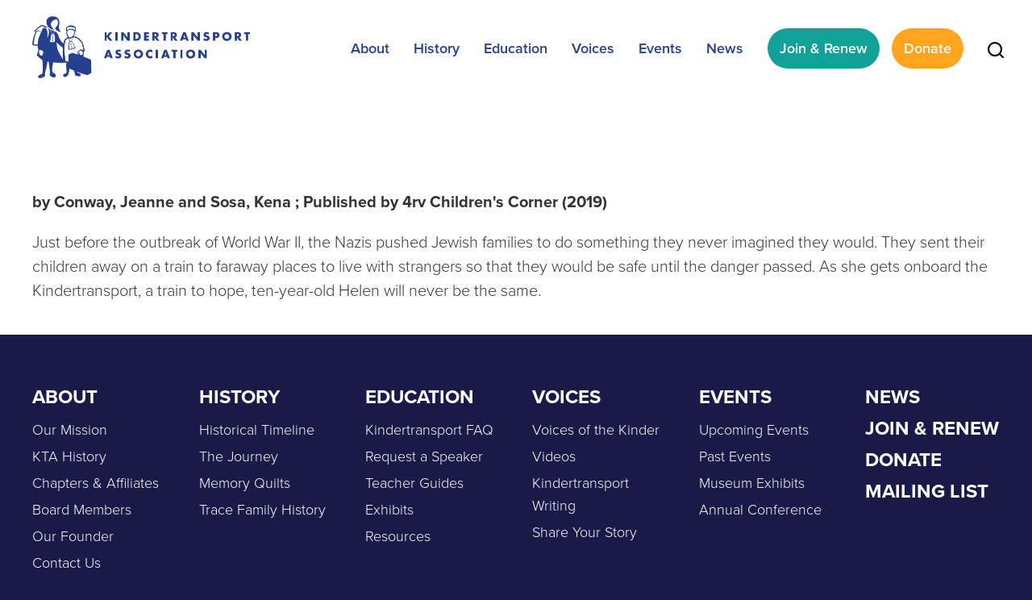

--- FILE ---
content_type: text/html; charset=UTF-8
request_url: https://kindertransport.org/resources/kindertransport-a-childs-journey/
body_size: 13402
content:
<!DOCTYPE html>
<!--[if IEMobile 7 ]> <html dir="ltr" lang="en-US" prefix="og: https://ogp.me/ns#"class="no-js iem7"> <![endif]-->
<!--[if lt IE 7 ]> <html dir="ltr" lang="en-US" prefix="og: https://ogp.me/ns#" class="no-js ie6"> <![endif]-->
<!--[if IE 7 ]>    <html dir="ltr" lang="en-US" prefix="og: https://ogp.me/ns#" class="no-js ie7"> <![endif]-->
<!--[if IE 8 ]>    <html dir="ltr" lang="en-US" prefix="og: https://ogp.me/ns#" class="no-js ie8"> <![endif]-->
<!--[if (gte IE 9)|(gt IEMobile 7)|!(IEMobile)|!(IE)]><!--><html dir="ltr" lang="en-US" prefix="og: https://ogp.me/ns#" class="no-js"><!--<![endif]-->

<head>

    <meta charset="utf-8">
    <title>Kindertransport: A Child’s Journey - Kindertransport AssociationKindertransport Association</title>
    <meta name="viewport" content="width=device-width, initial-scale=1.0">
    <meta name="description" content="">
    <meta name="author" content="">

	<!-- Open graph tags -->
        <meta property="og:title" content="Kindertransport: A Child&#8217;s Journey" />
	<meta property="og:description" content="" />
    <meta property="og:url" content="https://kindertransport.org/resources/kindertransport-a-childs-journey/" />
    <meta property="og:image:url" content="" />
    <meta property="og:image:type" content="image/jpeg" />
	<meta property="og:image:width" content="1500" />
	<meta property="og:image:height" content="788" />
    
	<!-- CSS -->
    <link type="text/css" href="https://kindertransport.org/wp-content/themes/kindertransport/css/bootstrap.min.css" rel="stylesheet">
    <link rel="stylesheet" href="https://use.typekit.net/mqz0dxa.css">
    <link type="text/css" href="https://kindertransport.org/wp-content/themes/kindertransport/style.css" rel="stylesheet" media="screen">
    <link type="text/css" href="https://kindertransport.org/wp-content/themes/kindertransport/navigation.css" rel="stylesheet" media="screen">

    <!-- HTML5 shim, for IE6-8 support of HTML5 elements -->
    <!--[if lt IE 9]><script src="http://html5shim.googlecode.com/svn/trunk/html5.js"></script><![endif]-->

    <!-- Favicon and touch icons -->
    <link rel="apple-touch-icon-precomposed" sizes="144x144" href="https://kindertransport.org/wp-content/themes/kindertransport/icons/apple-touch-icon-144-precomposed.png">
    <link rel="apple-touch-icon-precomposed" sizes="114x114" href="https://kindertransport.org/wp-content/themes/kindertransport/icons/apple-touch-icon-114-precomposed.png">
	<link rel="apple-touch-icon-precomposed" sizes="72x72" href="https://kindertransport.org/wp-content/themes/kindertransport/icons/apple-touch-icon-72-precomposed.png">
	<link rel="apple-touch-icon-precomposed" href="https://kindertransport.org/wp-content/themes/kindertransport/icons/apple-touch-icon-57-precomposed.png">
	<link rel="shortcut icon" href="https://kindertransport.org/wp-content/themes/kindertransport/icons/favicon.png">
       
	<!-- Google tag (gtag.js) -->
	<script async src="https://www.googletagmanager.com/gtag/js?id=G-HVPWM8XZPK"></script>
	<script>
	  window.dataLayer = window.dataLayer || [];
	  function gtag(){dataLayer.push(arguments);}
	  gtag('js', new Date());

	  gtag('config', 'G-HVPWM8XZPK');
	</script>    
    
    <!-- Feeds -->
    <link rel="pingback" href="https://kindertransport.org/xmlrpc.php" />
    <link rel="alternate" type="application/rss+xml" title="Kindertransport Association" href="https://kindertransport.org/feed/" />
    <link rel="alternate" type="application/atom+xml" title="Kindertransport Association" href="https://kindertransport.org/feed/atom/" />

	<!-- Wordpress head functions -->    
        
		<!-- All in One SEO 4.9.3 - aioseo.com -->
	<meta name="robots" content="max-image-preview:large" />
	<meta name="author" content="Hirsch Fishman"/>
	<link rel="canonical" href="https://kindertransport.org/resources/kindertransport-a-childs-journey/" />
	<meta name="generator" content="All in One SEO (AIOSEO) 4.9.3" />
		<meta property="og:locale" content="en_US" />
		<meta property="og:site_name" content="Kindertransport Association - Remembering the Past, Teaching for the Future" />
		<meta property="og:type" content="article" />
		<meta property="og:title" content="Kindertransport: A Child’s Journey - Kindertransport Association" />
		<meta property="og:url" content="https://kindertransport.org/resources/kindertransport-a-childs-journey/" />
		<meta property="article:published_time" content="2021-10-11T14:10:16+00:00" />
		<meta property="article:modified_time" content="2025-10-14T19:51:00+00:00" />
		<meta name="twitter:card" content="summary" />
		<meta name="twitter:title" content="Kindertransport: A Child’s Journey - Kindertransport Association" />
		<script type="application/ld+json" class="aioseo-schema">
			{"@context":"https:\/\/schema.org","@graph":[{"@type":"BreadcrumbList","@id":"https:\/\/kindertransport.org\/resources\/kindertransport-a-childs-journey\/#breadcrumblist","itemListElement":[{"@type":"ListItem","@id":"https:\/\/kindertransport.org#listItem","position":1,"name":"Home","item":"https:\/\/kindertransport.org","nextItem":{"@type":"ListItem","@id":"https:\/\/kindertransport.org\/resources\/#listItem","name":"Resources"}},{"@type":"ListItem","@id":"https:\/\/kindertransport.org\/resources\/#listItem","position":2,"name":"Resources","item":"https:\/\/kindertransport.org\/resources\/","nextItem":{"@type":"ListItem","@id":"https:\/\/kindertransport.org\/types\/books\/#listItem","name":"Books"},"previousItem":{"@type":"ListItem","@id":"https:\/\/kindertransport.org#listItem","name":"Home"}},{"@type":"ListItem","@id":"https:\/\/kindertransport.org\/types\/books\/#listItem","position":3,"name":"Books","item":"https:\/\/kindertransport.org\/types\/books\/","nextItem":{"@type":"ListItem","@id":"https:\/\/kindertransport.org\/resources\/kindertransport-a-childs-journey\/#listItem","name":"Kindertransport: A Child&#8217;s Journey"},"previousItem":{"@type":"ListItem","@id":"https:\/\/kindertransport.org\/resources\/#listItem","name":"Resources"}},{"@type":"ListItem","@id":"https:\/\/kindertransport.org\/resources\/kindertransport-a-childs-journey\/#listItem","position":4,"name":"Kindertransport: A Child&#8217;s Journey","previousItem":{"@type":"ListItem","@id":"https:\/\/kindertransport.org\/types\/books\/#listItem","name":"Books"}}]},{"@type":"Organization","@id":"https:\/\/kindertransport.org\/#organization","name":"Kindertransport Association","description":"Remembering the Past, Teaching for the Future","url":"https:\/\/kindertransport.org\/"},{"@type":"Person","@id":"https:\/\/kindertransport.org\/author\/addicottweb\/#author","url":"https:\/\/kindertransport.org\/author\/addicottweb\/","name":"Hirsch Fishman","image":{"@type":"ImageObject","@id":"https:\/\/kindertransport.org\/resources\/kindertransport-a-childs-journey\/#authorImage","url":"https:\/\/secure.gravatar.com\/avatar\/951e73af9a0db7a607fd17ca4bd632b17385bfad894149d377fb036f7cd26d69?s=96&d=mm&r=g","width":96,"height":96,"caption":"Hirsch Fishman"}},{"@type":"WebPage","@id":"https:\/\/kindertransport.org\/resources\/kindertransport-a-childs-journey\/#webpage","url":"https:\/\/kindertransport.org\/resources\/kindertransport-a-childs-journey\/","name":"Kindertransport: A Child\u2019s Journey - Kindertransport Association","inLanguage":"en-US","isPartOf":{"@id":"https:\/\/kindertransport.org\/#website"},"breadcrumb":{"@id":"https:\/\/kindertransport.org\/resources\/kindertransport-a-childs-journey\/#breadcrumblist"},"author":{"@id":"https:\/\/kindertransport.org\/author\/addicottweb\/#author"},"creator":{"@id":"https:\/\/kindertransport.org\/author\/addicottweb\/#author"},"datePublished":"2021-10-11T10:10:16-04:00","dateModified":"2025-10-14T15:51:00-04:00"},{"@type":"WebSite","@id":"https:\/\/kindertransport.org\/#website","url":"https:\/\/kindertransport.org\/","name":"Kindertransport Association","description":"Remembering the Past, Teaching for the Future","inLanguage":"en-US","publisher":{"@id":"https:\/\/kindertransport.org\/#organization"}}]}
		</script>
		<!-- All in One SEO -->

<link rel="alternate" title="oEmbed (JSON)" type="application/json+oembed" href="https://kindertransport.org/wp-json/oembed/1.0/embed?url=https%3A%2F%2Fkindertransport.org%2Fresources%2Fkindertransport-a-childs-journey%2F" />
<link rel="alternate" title="oEmbed (XML)" type="text/xml+oembed" href="https://kindertransport.org/wp-json/oembed/1.0/embed?url=https%3A%2F%2Fkindertransport.org%2Fresources%2Fkindertransport-a-childs-journey%2F&#038;format=xml" />
<style id='wp-img-auto-sizes-contain-inline-css' type='text/css'>
img:is([sizes=auto i],[sizes^="auto," i]){contain-intrinsic-size:3000px 1500px}
/*# sourceURL=wp-img-auto-sizes-contain-inline-css */
</style>
<style id='wp-emoji-styles-inline-css' type='text/css'>

	img.wp-smiley, img.emoji {
		display: inline !important;
		border: none !important;
		box-shadow: none !important;
		height: 1em !important;
		width: 1em !important;
		margin: 0 0.07em !important;
		vertical-align: -0.1em !important;
		background: none !important;
		padding: 0 !important;
	}
/*# sourceURL=wp-emoji-styles-inline-css */
</style>
<link rel='stylesheet' id='wp-block-library-css' href='https://kindertransport.org/wp-includes/css/dist/block-library/style.min.css?ver=6.9' type='text/css' media='all' />
<style id='classic-theme-styles-inline-css' type='text/css'>
/*! This file is auto-generated */
.wp-block-button__link{color:#fff;background-color:#32373c;border-radius:9999px;box-shadow:none;text-decoration:none;padding:calc(.667em + 2px) calc(1.333em + 2px);font-size:1.125em}.wp-block-file__button{background:#32373c;color:#fff;text-decoration:none}
/*# sourceURL=/wp-includes/css/classic-themes.min.css */
</style>
<link rel='stylesheet' id='aioseo/css/src/vue/standalone/blocks/table-of-contents/global.scss-css' href='https://kindertransport.org/wp-content/plugins/all-in-one-seo-pack/dist/Lite/assets/css/table-of-contents/global.e90f6d47.css?ver=4.9.3' type='text/css' media='all' />
<link rel='stylesheet' id='search-filter-flatpickr-css' href='https://kindertransport.org/wp-content/plugins/search-filter/assets/css/vendor/flatpickr.min.css?ver=3.1.6' type='text/css' media='all' />
<link rel='stylesheet' id='search-filter-css' href='https://kindertransport.org/wp-content/plugins/search-filter-pro/assets/css/frontend/frontend.css?ver=3.1.6' type='text/css' media='all' />
<style id='global-styles-inline-css' type='text/css'>
:root{--wp--preset--aspect-ratio--square: 1;--wp--preset--aspect-ratio--4-3: 4/3;--wp--preset--aspect-ratio--3-4: 3/4;--wp--preset--aspect-ratio--3-2: 3/2;--wp--preset--aspect-ratio--2-3: 2/3;--wp--preset--aspect-ratio--16-9: 16/9;--wp--preset--aspect-ratio--9-16: 9/16;--wp--preset--color--black: #000000;--wp--preset--color--cyan-bluish-gray: #abb8c3;--wp--preset--color--white: #ffffff;--wp--preset--color--pale-pink: #f78da7;--wp--preset--color--vivid-red: #cf2e2e;--wp--preset--color--luminous-vivid-orange: #ff6900;--wp--preset--color--luminous-vivid-amber: #fcb900;--wp--preset--color--light-green-cyan: #7bdcb5;--wp--preset--color--vivid-green-cyan: #00d084;--wp--preset--color--pale-cyan-blue: #8ed1fc;--wp--preset--color--vivid-cyan-blue: #0693e3;--wp--preset--color--vivid-purple: #9b51e0;--wp--preset--gradient--vivid-cyan-blue-to-vivid-purple: linear-gradient(135deg,rgb(6,147,227) 0%,rgb(155,81,224) 100%);--wp--preset--gradient--light-green-cyan-to-vivid-green-cyan: linear-gradient(135deg,rgb(122,220,180) 0%,rgb(0,208,130) 100%);--wp--preset--gradient--luminous-vivid-amber-to-luminous-vivid-orange: linear-gradient(135deg,rgb(252,185,0) 0%,rgb(255,105,0) 100%);--wp--preset--gradient--luminous-vivid-orange-to-vivid-red: linear-gradient(135deg,rgb(255,105,0) 0%,rgb(207,46,46) 100%);--wp--preset--gradient--very-light-gray-to-cyan-bluish-gray: linear-gradient(135deg,rgb(238,238,238) 0%,rgb(169,184,195) 100%);--wp--preset--gradient--cool-to-warm-spectrum: linear-gradient(135deg,rgb(74,234,220) 0%,rgb(151,120,209) 20%,rgb(207,42,186) 40%,rgb(238,44,130) 60%,rgb(251,105,98) 80%,rgb(254,248,76) 100%);--wp--preset--gradient--blush-light-purple: linear-gradient(135deg,rgb(255,206,236) 0%,rgb(152,150,240) 100%);--wp--preset--gradient--blush-bordeaux: linear-gradient(135deg,rgb(254,205,165) 0%,rgb(254,45,45) 50%,rgb(107,0,62) 100%);--wp--preset--gradient--luminous-dusk: linear-gradient(135deg,rgb(255,203,112) 0%,rgb(199,81,192) 50%,rgb(65,88,208) 100%);--wp--preset--gradient--pale-ocean: linear-gradient(135deg,rgb(255,245,203) 0%,rgb(182,227,212) 50%,rgb(51,167,181) 100%);--wp--preset--gradient--electric-grass: linear-gradient(135deg,rgb(202,248,128) 0%,rgb(113,206,126) 100%);--wp--preset--gradient--midnight: linear-gradient(135deg,rgb(2,3,129) 0%,rgb(40,116,252) 100%);--wp--preset--font-size--small: 13px;--wp--preset--font-size--medium: 20px;--wp--preset--font-size--large: 36px;--wp--preset--font-size--x-large: 42px;--wp--preset--spacing--20: 0.44rem;--wp--preset--spacing--30: 0.67rem;--wp--preset--spacing--40: 1rem;--wp--preset--spacing--50: 1.5rem;--wp--preset--spacing--60: 2.25rem;--wp--preset--spacing--70: 3.38rem;--wp--preset--spacing--80: 5.06rem;--wp--preset--shadow--natural: 6px 6px 9px rgba(0, 0, 0, 0.2);--wp--preset--shadow--deep: 12px 12px 50px rgba(0, 0, 0, 0.4);--wp--preset--shadow--sharp: 6px 6px 0px rgba(0, 0, 0, 0.2);--wp--preset--shadow--outlined: 6px 6px 0px -3px rgb(255, 255, 255), 6px 6px rgb(0, 0, 0);--wp--preset--shadow--crisp: 6px 6px 0px rgb(0, 0, 0);}:where(.is-layout-flex){gap: 0.5em;}:where(.is-layout-grid){gap: 0.5em;}body .is-layout-flex{display: flex;}.is-layout-flex{flex-wrap: wrap;align-items: center;}.is-layout-flex > :is(*, div){margin: 0;}body .is-layout-grid{display: grid;}.is-layout-grid > :is(*, div){margin: 0;}:where(.wp-block-columns.is-layout-flex){gap: 2em;}:where(.wp-block-columns.is-layout-grid){gap: 2em;}:where(.wp-block-post-template.is-layout-flex){gap: 1.25em;}:where(.wp-block-post-template.is-layout-grid){gap: 1.25em;}.has-black-color{color: var(--wp--preset--color--black) !important;}.has-cyan-bluish-gray-color{color: var(--wp--preset--color--cyan-bluish-gray) !important;}.has-white-color{color: var(--wp--preset--color--white) !important;}.has-pale-pink-color{color: var(--wp--preset--color--pale-pink) !important;}.has-vivid-red-color{color: var(--wp--preset--color--vivid-red) !important;}.has-luminous-vivid-orange-color{color: var(--wp--preset--color--luminous-vivid-orange) !important;}.has-luminous-vivid-amber-color{color: var(--wp--preset--color--luminous-vivid-amber) !important;}.has-light-green-cyan-color{color: var(--wp--preset--color--light-green-cyan) !important;}.has-vivid-green-cyan-color{color: var(--wp--preset--color--vivid-green-cyan) !important;}.has-pale-cyan-blue-color{color: var(--wp--preset--color--pale-cyan-blue) !important;}.has-vivid-cyan-blue-color{color: var(--wp--preset--color--vivid-cyan-blue) !important;}.has-vivid-purple-color{color: var(--wp--preset--color--vivid-purple) !important;}.has-black-background-color{background-color: var(--wp--preset--color--black) !important;}.has-cyan-bluish-gray-background-color{background-color: var(--wp--preset--color--cyan-bluish-gray) !important;}.has-white-background-color{background-color: var(--wp--preset--color--white) !important;}.has-pale-pink-background-color{background-color: var(--wp--preset--color--pale-pink) !important;}.has-vivid-red-background-color{background-color: var(--wp--preset--color--vivid-red) !important;}.has-luminous-vivid-orange-background-color{background-color: var(--wp--preset--color--luminous-vivid-orange) !important;}.has-luminous-vivid-amber-background-color{background-color: var(--wp--preset--color--luminous-vivid-amber) !important;}.has-light-green-cyan-background-color{background-color: var(--wp--preset--color--light-green-cyan) !important;}.has-vivid-green-cyan-background-color{background-color: var(--wp--preset--color--vivid-green-cyan) !important;}.has-pale-cyan-blue-background-color{background-color: var(--wp--preset--color--pale-cyan-blue) !important;}.has-vivid-cyan-blue-background-color{background-color: var(--wp--preset--color--vivid-cyan-blue) !important;}.has-vivid-purple-background-color{background-color: var(--wp--preset--color--vivid-purple) !important;}.has-black-border-color{border-color: var(--wp--preset--color--black) !important;}.has-cyan-bluish-gray-border-color{border-color: var(--wp--preset--color--cyan-bluish-gray) !important;}.has-white-border-color{border-color: var(--wp--preset--color--white) !important;}.has-pale-pink-border-color{border-color: var(--wp--preset--color--pale-pink) !important;}.has-vivid-red-border-color{border-color: var(--wp--preset--color--vivid-red) !important;}.has-luminous-vivid-orange-border-color{border-color: var(--wp--preset--color--luminous-vivid-orange) !important;}.has-luminous-vivid-amber-border-color{border-color: var(--wp--preset--color--luminous-vivid-amber) !important;}.has-light-green-cyan-border-color{border-color: var(--wp--preset--color--light-green-cyan) !important;}.has-vivid-green-cyan-border-color{border-color: var(--wp--preset--color--vivid-green-cyan) !important;}.has-pale-cyan-blue-border-color{border-color: var(--wp--preset--color--pale-cyan-blue) !important;}.has-vivid-cyan-blue-border-color{border-color: var(--wp--preset--color--vivid-cyan-blue) !important;}.has-vivid-purple-border-color{border-color: var(--wp--preset--color--vivid-purple) !important;}.has-vivid-cyan-blue-to-vivid-purple-gradient-background{background: var(--wp--preset--gradient--vivid-cyan-blue-to-vivid-purple) !important;}.has-light-green-cyan-to-vivid-green-cyan-gradient-background{background: var(--wp--preset--gradient--light-green-cyan-to-vivid-green-cyan) !important;}.has-luminous-vivid-amber-to-luminous-vivid-orange-gradient-background{background: var(--wp--preset--gradient--luminous-vivid-amber-to-luminous-vivid-orange) !important;}.has-luminous-vivid-orange-to-vivid-red-gradient-background{background: var(--wp--preset--gradient--luminous-vivid-orange-to-vivid-red) !important;}.has-very-light-gray-to-cyan-bluish-gray-gradient-background{background: var(--wp--preset--gradient--very-light-gray-to-cyan-bluish-gray) !important;}.has-cool-to-warm-spectrum-gradient-background{background: var(--wp--preset--gradient--cool-to-warm-spectrum) !important;}.has-blush-light-purple-gradient-background{background: var(--wp--preset--gradient--blush-light-purple) !important;}.has-blush-bordeaux-gradient-background{background: var(--wp--preset--gradient--blush-bordeaux) !important;}.has-luminous-dusk-gradient-background{background: var(--wp--preset--gradient--luminous-dusk) !important;}.has-pale-ocean-gradient-background{background: var(--wp--preset--gradient--pale-ocean) !important;}.has-electric-grass-gradient-background{background: var(--wp--preset--gradient--electric-grass) !important;}.has-midnight-gradient-background{background: var(--wp--preset--gradient--midnight) !important;}.has-small-font-size{font-size: var(--wp--preset--font-size--small) !important;}.has-medium-font-size{font-size: var(--wp--preset--font-size--medium) !important;}.has-large-font-size{font-size: var(--wp--preset--font-size--large) !important;}.has-x-large-font-size{font-size: var(--wp--preset--font-size--x-large) !important;}
:where(.wp-block-post-template.is-layout-flex){gap: 1.25em;}:where(.wp-block-post-template.is-layout-grid){gap: 1.25em;}
:where(.wp-block-term-template.is-layout-flex){gap: 1.25em;}:where(.wp-block-term-template.is-layout-grid){gap: 1.25em;}
:where(.wp-block-columns.is-layout-flex){gap: 2em;}:where(.wp-block-columns.is-layout-grid){gap: 2em;}
:root :where(.wp-block-pullquote){font-size: 1.5em;line-height: 1.6;}
/*# sourceURL=global-styles-inline-css */
</style>
<link rel='stylesheet' id='events-manager-css' href='https://kindertransport.org/wp-content/plugins/events-manager/includes/css/events-manager.min.css?ver=7.2.3.1' type='text/css' media='all' />
<style id='events-manager-inline-css' type='text/css'>
body .em { --font-family : inherit; --font-weight : inherit; --font-size : 1em; --line-height : inherit; }
/*# sourceURL=events-manager-inline-css */
</style>
<link rel='stylesheet' id='searchandfilter-css' href='https://kindertransport.org/wp-content/plugins/search-filter/includes/integrations/legacy//style.css?ver=1.0' type='text/css' media='all' />
<link rel='stylesheet' id='forget-about-shortcode-buttons-css' href='https://kindertransport.org/wp-content/plugins/forget-about-shortcode-buttons/public/css/button-styles.css?ver=2.1.3' type='text/css' media='all' />
<link rel='stylesheet' id='search-filter-ugc-styles-css' href='https://kindertransport.org/wp-content/uploads/search-filter/style.css?ver=53' type='text/css' media='all' />
<script type="text/javascript">
		if ( ! Object.hasOwn( window, 'searchAndFilter' ) ) {
			window.searchAndFilter = {};
		}
		</script><script type="text/javascript" src="https://kindertransport.org/wp-includes/js/jquery/jquery.min.js?ver=3.7.1" id="jquery-core-js"></script>
<script type="text/javascript" src="https://kindertransport.org/wp-includes/js/jquery/jquery-migrate.min.js?ver=3.4.1" id="jquery-migrate-js"></script>
<script type="text/javascript" src="https://kindertransport.org/wp-includes/js/jquery/ui/core.min.js?ver=1.13.3" id="jquery-ui-core-js"></script>
<script type="text/javascript" src="https://kindertransport.org/wp-includes/js/jquery/ui/mouse.min.js?ver=1.13.3" id="jquery-ui-mouse-js"></script>
<script type="text/javascript" src="https://kindertransport.org/wp-includes/js/jquery/ui/sortable.min.js?ver=1.13.3" id="jquery-ui-sortable-js"></script>
<script type="text/javascript" src="https://kindertransport.org/wp-includes/js/jquery/ui/datepicker.min.js?ver=1.13.3" id="jquery-ui-datepicker-js"></script>
<script type="text/javascript" id="jquery-ui-datepicker-js-after">
/* <![CDATA[ */
jQuery(function(jQuery){jQuery.datepicker.setDefaults({"closeText":"Close","currentText":"Today","monthNames":["January","February","March","April","May","June","July","August","September","October","November","December"],"monthNamesShort":["Jan","Feb","Mar","Apr","May","Jun","Jul","Aug","Sep","Oct","Nov","Dec"],"nextText":"Next","prevText":"Previous","dayNames":["Sunday","Monday","Tuesday","Wednesday","Thursday","Friday","Saturday"],"dayNamesShort":["Sun","Mon","Tue","Wed","Thu","Fri","Sat"],"dayNamesMin":["S","M","T","W","T","F","S"],"dateFormat":"MM d, yy","firstDay":0,"isRTL":false});});
//# sourceURL=jquery-ui-datepicker-js-after
/* ]]> */
</script>
<script type="text/javascript" src="https://kindertransport.org/wp-includes/js/jquery/ui/resizable.min.js?ver=1.13.3" id="jquery-ui-resizable-js"></script>
<script type="text/javascript" src="https://kindertransport.org/wp-includes/js/jquery/ui/draggable.min.js?ver=1.13.3" id="jquery-ui-draggable-js"></script>
<script type="text/javascript" src="https://kindertransport.org/wp-includes/js/jquery/ui/controlgroup.min.js?ver=1.13.3" id="jquery-ui-controlgroup-js"></script>
<script type="text/javascript" src="https://kindertransport.org/wp-includes/js/jquery/ui/checkboxradio.min.js?ver=1.13.3" id="jquery-ui-checkboxradio-js"></script>
<script type="text/javascript" src="https://kindertransport.org/wp-includes/js/jquery/ui/button.min.js?ver=1.13.3" id="jquery-ui-button-js"></script>
<script type="text/javascript" src="https://kindertransport.org/wp-includes/js/jquery/ui/dialog.min.js?ver=1.13.3" id="jquery-ui-dialog-js"></script>
<script type="text/javascript" id="events-manager-js-extra">
/* <![CDATA[ */
var EM = {"ajaxurl":"https://kindertransport.org/wp-admin/admin-ajax.php","locationajaxurl":"https://kindertransport.org/wp-admin/admin-ajax.php?action=locations_search","firstDay":"0","locale":"en","dateFormat":"yy-mm-dd","ui_css":"https://kindertransport.org/wp-content/plugins/events-manager/includes/css/jquery-ui/build.min.css","show24hours":"0","is_ssl":"1","autocomplete_limit":"10","calendar":{"breakpoints":{"small":560,"medium":908,"large":false},"month_format":"M Y"},"phone":"","datepicker":{"format":"m/d/Y"},"search":{"breakpoints":{"small":650,"medium":850,"full":false}},"url":"https://kindertransport.org/wp-content/plugins/events-manager","assets":{"input.em-uploader":{"js":{"em-uploader":{"url":"https://kindertransport.org/wp-content/plugins/events-manager/includes/js/em-uploader.js?v=7.2.3.1","event":"em_uploader_ready"}}},".em-event-editor":{"js":{"event-editor":{"url":"https://kindertransport.org/wp-content/plugins/events-manager/includes/js/events-manager-event-editor.js?v=7.2.3.1","event":"em_event_editor_ready"}},"css":{"event-editor":"https://kindertransport.org/wp-content/plugins/events-manager/includes/css/events-manager-event-editor.min.css?v=7.2.3.1"}},".em-recurrence-sets, .em-timezone":{"js":{"luxon":{"url":"luxon/luxon.js?v=7.2.3.1","event":"em_luxon_ready"}}},".em-booking-form, #em-booking-form, .em-booking-recurring, .em-event-booking-form":{"js":{"em-bookings":{"url":"https://kindertransport.org/wp-content/plugins/events-manager/includes/js/bookingsform.js?v=7.2.3.1","event":"em_booking_form_js_loaded"}}},"#em-opt-archetypes":{"js":{"archetypes":"https://kindertransport.org/wp-content/plugins/events-manager/includes/js/admin-archetype-editor.js?v=7.2.3.1","archetypes_ms":"https://kindertransport.org/wp-content/plugins/events-manager/includes/js/admin-archetypes.js?v=7.2.3.1","qs":"qs/qs.js?v=7.2.3.1"}}},"cached":"","txt_search":"Search","txt_searching":"Searching...","txt_loading":"Loading..."};
//# sourceURL=events-manager-js-extra
/* ]]> */
</script>
<script type="text/javascript" src="https://kindertransport.org/wp-content/plugins/events-manager/includes/js/events-manager.js?ver=7.2.3.1" id="events-manager-js"></script>
<script type="text/javascript" src="https://kindertransport.org/wp-content/plugins/search-filter/assets/js/vendor/flatpickr.min.js?ver=3.1.6" id="search-filter-flatpickr-js"></script>
<script type="text/javascript" id="search-filter-js-before">
/* <![CDATA[ */
window.searchAndFilter.frontend = {"fields":{},"queries":{},"library":{"fields":{},"components":{}},"restNonce":"b8f5765813","homeUrl":"https:\/\/kindertransport.org","isPro":true,"suggestionsNonce":"260c6d418e"};
//# sourceURL=search-filter-js-before
/* ]]> */
</script>
<script type="text/javascript" src="https://kindertransport.org/wp-content/plugins/search-filter-pro/assets/js/frontend/frontend.js?ver=3.1.6" id="search-filter-js"></script>
<script type="text/javascript" src="https://kindertransport.org/wp-content/plugins/happy-elementor-addons/assets/vendor/dom-purify/purify.min.js?ver=3.1.6" id="dom-purify-js"></script>
<link rel="https://api.w.org/" href="https://kindertransport.org/wp-json/" /><link rel="EditURI" type="application/rsd+xml" title="RSD" href="https://kindertransport.org/xmlrpc.php?rsd" />
<meta name="generator" content="WordPress 6.9" />
<link rel='shortlink' href='https://kindertransport.org/?p=400' />
<meta name="generator" content="Elementor 3.34.4; features: additional_custom_breakpoints; settings: css_print_method-external, google_font-enabled, font_display-auto">
			<style>
				.e-con.e-parent:nth-of-type(n+4):not(.e-lazyloaded):not(.e-no-lazyload),
				.e-con.e-parent:nth-of-type(n+4):not(.e-lazyloaded):not(.e-no-lazyload) * {
					background-image: none !important;
				}
				@media screen and (max-height: 1024px) {
					.e-con.e-parent:nth-of-type(n+3):not(.e-lazyloaded):not(.e-no-lazyload),
					.e-con.e-parent:nth-of-type(n+3):not(.e-lazyloaded):not(.e-no-lazyload) * {
						background-image: none !important;
					}
				}
				@media screen and (max-height: 640px) {
					.e-con.e-parent:nth-of-type(n+2):not(.e-lazyloaded):not(.e-no-lazyload),
					.e-con.e-parent:nth-of-type(n+2):not(.e-lazyloaded):not(.e-no-lazyload) * {
						background-image: none !important;
					}
				}
			</style>
			<meta name="generator" content="Powered by Slider Revolution 6.6.14 - responsive, Mobile-Friendly Slider Plugin for WordPress with comfortable drag and drop interface." />
<script>function setREVStartSize(e){
			//window.requestAnimationFrame(function() {
				window.RSIW = window.RSIW===undefined ? window.innerWidth : window.RSIW;
				window.RSIH = window.RSIH===undefined ? window.innerHeight : window.RSIH;
				try {
					var pw = document.getElementById(e.c).parentNode.offsetWidth,
						newh;
					pw = pw===0 || isNaN(pw) || (e.l=="fullwidth" || e.layout=="fullwidth") ? window.RSIW : pw;
					e.tabw = e.tabw===undefined ? 0 : parseInt(e.tabw);
					e.thumbw = e.thumbw===undefined ? 0 : parseInt(e.thumbw);
					e.tabh = e.tabh===undefined ? 0 : parseInt(e.tabh);
					e.thumbh = e.thumbh===undefined ? 0 : parseInt(e.thumbh);
					e.tabhide = e.tabhide===undefined ? 0 : parseInt(e.tabhide);
					e.thumbhide = e.thumbhide===undefined ? 0 : parseInt(e.thumbhide);
					e.mh = e.mh===undefined || e.mh=="" || e.mh==="auto" ? 0 : parseInt(e.mh,0);
					if(e.layout==="fullscreen" || e.l==="fullscreen")
						newh = Math.max(e.mh,window.RSIH);
					else{
						e.gw = Array.isArray(e.gw) ? e.gw : [e.gw];
						for (var i in e.rl) if (e.gw[i]===undefined || e.gw[i]===0) e.gw[i] = e.gw[i-1];
						e.gh = e.el===undefined || e.el==="" || (Array.isArray(e.el) && e.el.length==0)? e.gh : e.el;
						e.gh = Array.isArray(e.gh) ? e.gh : [e.gh];
						for (var i in e.rl) if (e.gh[i]===undefined || e.gh[i]===0) e.gh[i] = e.gh[i-1];
											
						var nl = new Array(e.rl.length),
							ix = 0,
							sl;
						e.tabw = e.tabhide>=pw ? 0 : e.tabw;
						e.thumbw = e.thumbhide>=pw ? 0 : e.thumbw;
						e.tabh = e.tabhide>=pw ? 0 : e.tabh;
						e.thumbh = e.thumbhide>=pw ? 0 : e.thumbh;
						for (var i in e.rl) nl[i] = e.rl[i]<window.RSIW ? 0 : e.rl[i];
						sl = nl[0];
						for (var i in nl) if (sl>nl[i] && nl[i]>0) { sl = nl[i]; ix=i;}
						var m = pw>(e.gw[ix]+e.tabw+e.thumbw) ? 1 : (pw-(e.tabw+e.thumbw)) / (e.gw[ix]);
						newh =  (e.gh[ix] * m) + (e.tabh + e.thumbh);
					}
					var el = document.getElementById(e.c);
					if (el!==null && el) el.style.height = newh+"px";
					el = document.getElementById(e.c+"_wrapper");
					if (el!==null && el) {
						el.style.height = newh+"px";
						el.style.display = "block";
					}
				} catch(e){
					console.log("Failure at Presize of Slider:" + e)
				}
			//});
		  };</script>

</head>

<a name="top"></a><body>

	<!-- Header -->
    <header class="wrap header main-nav">
        <div class="row">
            <div class="col-lg-3 col-lg-offset-0 col-md-3 col-md-offset-0 col-sm-6 col-sm-offset-3 hidden-xs">
				<a href="https://kindertransport.org" title="Return to the homepage"><img class="img-responsive" alt="Kindertransport Association" src="https://kindertransport.org/wp-content/themes/kindertransport/images/logo.png" /></a>
            </div>
            <div class="col-lg-9 col-md-9 col-sm-12 col-xs-12 navbar navbar-default">
                <div class="navbar-header">
                    <button type="button" class="navbar-toggle collapsed" data-toggle="collapse" data-target="#navbar-collapse-1" aria-expanded="false">
                        <span class="sr-only">Toggle navigation</span>
                        <span class="icon-bar"></span>
                        <span class="icon-bar"></span>
                        <span class="icon-bar"></span>
                    </button>
                    <a class="navbar-brand" href="https://kindertransport.org"><img class="img-responsive" alt="Kindertransport Association" src="https://kindertransport.org/wp-content/themes/kindertransport/images/logo.png" /></a>
                </div>
                    
				<div id="navbar-collapse-1" class="collapse navbar-collapse">
                    <ul id="main-menu" class="nav navbar-nav">
                    <li id="menu-item-86" class="menu-item menu-item-type-post_type menu-item-object-page menu-item-has-children menu-item-86 dropdown"><a title="About" href="https://kindertransport.org/about/" data-toggle="dropdown" class="dropdown-toggle">About <span class="hidden-lg hidden-md visible-sm visible-xs caret"></span></a>
<ul role="menu" class=" dropdown-menu">
	<li id="menu-item-87" class="menu-item menu-item-type-post_type menu-item-object-page menu-item-87"><a title="Our Mission" href="https://kindertransport.org/about/our-mission/">Our Mission</a></li>
	<li id="menu-item-88" class="menu-item menu-item-type-post_type menu-item-object-page menu-item-88"><a title="KTA History" href="https://kindertransport.org/about/kta-history/">KTA History</a></li>
	<li id="menu-item-89" class="menu-item menu-item-type-post_type menu-item-object-page menu-item-89"><a title="Chapters &#038; Affiliates" href="https://kindertransport.org/about/chapters-affiliates/">Chapters &#038; Affiliates</a></li>
	<li id="menu-item-4521" class="menu-item menu-item-type-post_type menu-item-object-page menu-item-4521"><a title="Board Members" href="https://kindertransport.org/about/board-members/">Board Members</a></li>
	<li id="menu-item-91" class="menu-item menu-item-type-post_type menu-item-object-page menu-item-91"><a title="Our Founder" href="https://kindertransport.org/about/our-founder/">Our Founder</a></li>
	<li id="menu-item-113" class="menu-item menu-item-type-post_type menu-item-object-page menu-item-113"><a title="Contact Us" href="https://kindertransport.org/about/contact-us/">Contact Us</a></li>
</ul>
</li>
<li id="menu-item-92" class="menu-item menu-item-type-post_type menu-item-object-page menu-item-has-children menu-item-92 dropdown"><a title="History" href="https://kindertransport.org/history/" data-toggle="dropdown" class="dropdown-toggle">History <span class="hidden-lg hidden-md visible-sm visible-xs caret"></span></a>
<ul role="menu" class=" dropdown-menu">
	<li id="menu-item-93" class="menu-item menu-item-type-post_type menu-item-object-page menu-item-93"><a title="Historical Timeline" href="https://kindertransport.org/history/historical-timeline/">Historical Timeline</a></li>
	<li id="menu-item-94" class="menu-item menu-item-type-post_type menu-item-object-page menu-item-94"><a title="The Journey" href="https://kindertransport.org/history/the-journey/">The Journey</a></li>
	<li id="menu-item-95" class="menu-item menu-item-type-post_type menu-item-object-page menu-item-95"><a title="Memory Quilts" href="https://kindertransport.org/history/memory-quilts/">Memory Quilts</a></li>
	<li id="menu-item-96" class="menu-item menu-item-type-post_type menu-item-object-page menu-item-96"><a title="Trace Family History" href="https://kindertransport.org/history/trace-family-history/">Trace Family History</a></li>
</ul>
</li>
<li id="menu-item-97" class="menu-item menu-item-type-post_type menu-item-object-page menu-item-has-children menu-item-97 dropdown"><a title="Education" href="https://kindertransport.org/education/" data-toggle="dropdown" class="dropdown-toggle">Education <span class="hidden-lg hidden-md visible-sm visible-xs caret"></span></a>
<ul role="menu" class=" dropdown-menu">
	<li id="menu-item-100" class="menu-item menu-item-type-post_type menu-item-object-page menu-item-100"><a title="Kindertransport FAQ" href="https://kindertransport.org/education/kindertransport-faq/">Kindertransport FAQ</a></li>
	<li id="menu-item-98" class="menu-item menu-item-type-post_type menu-item-object-page menu-item-98"><a title="Request a Speaker" href="https://kindertransport.org/education/request-a-speaker/">Request a Speaker</a></li>
	<li id="menu-item-99" class="menu-item menu-item-type-post_type menu-item-object-page menu-item-99"><a title="Teacher Guides" href="https://kindertransport.org/education/teacher-guides/">Teacher Guides</a></li>
	<li id="menu-item-241" class="menu-item menu-item-type-post_type menu-item-object-page menu-item-241"><a title="Exhibits" href="https://kindertransport.org/education/exhibits/">Exhibits</a></li>
	<li id="menu-item-4888" class="menu-item menu-item-type-post_type menu-item-object-page menu-item-4888"><a title="Resources" href="https://kindertransport.org/education/resources/">Resources</a></li>
</ul>
</li>
<li id="menu-item-102" class="menu-item menu-item-type-post_type menu-item-object-page menu-item-has-children menu-item-102 dropdown"><a title="Voices" href="https://kindertransport.org/voices/" data-toggle="dropdown" class="dropdown-toggle">Voices <span class="hidden-lg hidden-md visible-sm visible-xs caret"></span></a>
<ul role="menu" class=" dropdown-menu">
	<li id="menu-item-4704" class="menu-item menu-item-type-post_type menu-item-object-page menu-item-4704"><a title="Voices of the Kinder" href="https://kindertransport.org/voices/voices-of-the-kinder/">Voices of the Kinder</a></li>
	<li id="menu-item-3331" class="menu-item menu-item-type-post_type menu-item-object-page menu-item-3331"><a title="Videos" href="https://kindertransport.org/voices/videos/">Videos</a></li>
	<li id="menu-item-103" class="menu-item menu-item-type-post_type menu-item-object-page menu-item-103"><a title="Kindertransport Writing" href="https://kindertransport.org/voices/kindertransport-writing/">Kindertransport Writing</a></li>
	<li id="menu-item-104" class="menu-item menu-item-type-post_type menu-item-object-page menu-item-104"><a title="Share Your Story" href="https://kindertransport.org/voices/share-your-story/">Share Your Story</a></li>
</ul>
</li>
<li id="menu-item-105" class="menu-item menu-item-type-post_type menu-item-object-page menu-item-has-children menu-item-105 dropdown"><a title="Events" href="https://kindertransport.org/events/" data-toggle="dropdown" class="dropdown-toggle">Events <span class="hidden-lg hidden-md visible-sm visible-xs caret"></span></a>
<ul role="menu" class=" dropdown-menu">
	<li id="menu-item-106" class="menu-item menu-item-type-post_type menu-item-object-page menu-item-106"><a title="Upcoming Events" href="https://kindertransport.org/events/upcoming-events/">Upcoming Events</a></li>
	<li id="menu-item-107" class="menu-item menu-item-type-post_type menu-item-object-page menu-item-107"><a title="Past Events" href="https://kindertransport.org/events/past-events/">Past Events</a></li>
	<li id="menu-item-108" class="menu-item menu-item-type-post_type menu-item-object-page menu-item-108"><a title="Museum Exhibits" href="https://kindertransport.org/events/museum-exhibits/">Museum Exhibits</a></li>
	<li id="menu-item-109" class="menu-item menu-item-type-post_type menu-item-object-page menu-item-109"><a title="Annual Conference" href="https://kindertransport.org/events/annual-conference/">Annual Conference</a></li>
</ul>
</li>
<li id="menu-item-110" class="menu-item menu-item-type-post_type menu-item-object-page current_page_parent menu-item-110"><a title="News" href="https://kindertransport.org/news/">News</a></li>
<li id="menu-item-111" class="menu-item menu-item-type-post_type menu-item-object-page menu-item-111"><a title="Join &#038; Renew" href="https://kindertransport.org/join/">Join &#038; Renew</a></li>
<li id="menu-item-112" class="menu-item menu-item-type-post_type menu-item-object-page menu-item-112"><a title="Donate" href="https://kindertransport.org/donate/">Donate</a></li>
                    <li class="search"><a href="#" data-toggle="modal" data-target="#myModal" class="modal"><img src="https://kindertransport.org/wp-content/themes/kindertransport/images/search-btn.png" alt="" /></a>
                    <div class="modal fade center" id="myModal" tabindex="-1" role="dialog" aria-labelledby="myModalLabel">
                        <div class="modal-dialog" role="document">
                            <div class="modal-content">
                                <div class="modal-body">
                                    <form role="search" method="get" class="search-form" action="https://kindertransport.org/">
                                    <input type="search" value="Search this website" onBlur="if(this.value=='') this.value='Search this website';" onFocus="if(this.value=='Search this website') this.value='';" name="s" />
                                    <button type="submit" class="search-submit">Go</button>
                                    </form>
                                </div>
                                <button type="button" class="btn btn-default" data-dismiss="modal">Close</button>
                            </div>
                        </div>
                    </div></li>
                    </ul>
                </div>
            </div>
        </div>
    </header>
    
	<section class="wrap content post-400">
    	<div class="container">
						
        	<div class="row">
                <div class="col-lg-12 col-md-12 col-sm-12 col-xs-12">
										<h1>Kindertransport: A Child&#8217;s Journey</h1>
										<p><strong>by Conway, Jeanne and Sosa, Kena ; Published by 4rv Children's Corner (2019)</strong></p>
					<p>Just before the outbreak of World War II, the Nazis pushed Jewish families to do something they never imagined they would. They sent their children away on a train to faraway places to live with strangers so that they would be safe until the danger passed. As she gets onboard the Kindertransport, a train to hope, ten-year-old Helen will never be the same.</p>
					                </div>
            </div>
        </div>
    </section>

    
	<!-- Sitemap -->
    <section class="container sitemap">
            <div class="row no-padding-bottom">
                <div class="col-lg-2 col-md-2 col-sm-4 col-xs-12">
                    <h4>About</h4>
                    <div class="menu-footer-menu-1-about-container"><ul id="footer-menu-1" class="menu"><li id="menu-item-142" class="menu-item menu-item-type-post_type menu-item-object-page menu-item-142"><a href="https://kindertransport.org/about/our-mission/">Our Mission</a></li>
<li id="menu-item-143" class="menu-item menu-item-type-post_type menu-item-object-page menu-item-143"><a href="https://kindertransport.org/about/kta-history/">KTA History</a></li>
<li id="menu-item-144" class="menu-item menu-item-type-post_type menu-item-object-page menu-item-144"><a href="https://kindertransport.org/about/chapters-affiliates/">Chapters &#038; Affiliates</a></li>
<li id="menu-item-4540" class="menu-item menu-item-type-post_type menu-item-object-page menu-item-4540"><a href="https://kindertransport.org/about/board-members/">Board Members</a></li>
<li id="menu-item-146" class="menu-item menu-item-type-post_type menu-item-object-page menu-item-146"><a href="https://kindertransport.org/about/our-founder/">Our Founder</a></li>
<li id="menu-item-147" class="menu-item menu-item-type-post_type menu-item-object-page menu-item-147"><a href="https://kindertransport.org/about/contact-us/">Contact Us</a></li>
</ul></div>                </div>
                <div class="col-lg-2 col-md-2 col-sm-4 col-xs-12">
                    <h4>History</h4>
                    <div class="menu-footer-menu-1-history-container"><ul id="footer-menu-2" class="menu"><li id="menu-item-148" class="menu-item menu-item-type-post_type menu-item-object-page menu-item-148"><a href="https://kindertransport.org/history/historical-timeline/">Historical Timeline</a></li>
<li id="menu-item-149" class="menu-item menu-item-type-post_type menu-item-object-page menu-item-149"><a href="https://kindertransport.org/history/the-journey/">The Journey</a></li>
<li id="menu-item-150" class="menu-item menu-item-type-post_type menu-item-object-page menu-item-150"><a href="https://kindertransport.org/history/memory-quilts/">Memory Quilts</a></li>
<li id="menu-item-151" class="menu-item menu-item-type-post_type menu-item-object-page menu-item-151"><a href="https://kindertransport.org/history/trace-family-history/">Trace Family History</a></li>
</ul></div>                </div>
                <div class="col-lg-2 col-md-2 col-sm-4 col-xs-12">
                    <h4>Education</h4>
                    <div class="menu-footer-menu-3-education-container"><ul id="footer-menu-3" class="menu"><li id="menu-item-154" class="menu-item menu-item-type-post_type menu-item-object-page menu-item-154"><a href="https://kindertransport.org/education/kindertransport-faq/">Kindertransport FAQ</a></li>
<li id="menu-item-152" class="menu-item menu-item-type-post_type menu-item-object-page menu-item-152"><a href="https://kindertransport.org/education/request-a-speaker/">Request a Speaker</a></li>
<li id="menu-item-153" class="menu-item menu-item-type-post_type menu-item-object-page menu-item-153"><a href="https://kindertransport.org/education/teacher-guides/">Teacher Guides</a></li>
<li id="menu-item-4887" class="menu-item menu-item-type-post_type menu-item-object-page menu-item-4887"><a href="https://kindertransport.org/education/exhibits/">Exhibits</a></li>
<li id="menu-item-4886" class="menu-item menu-item-type-post_type menu-item-object-page menu-item-4886"><a href="https://kindertransport.org/education/resources/">Resources</a></li>
</ul></div>                </div>
                <div class="col-lg-2 col-md-2 col-sm-4 col-xs-12">
                    <h4>Voices</h4>
                    <div class="menu-footer-menu-4-voices-container"><ul id="footer-menu-4" class="menu"><li id="menu-item-4705" class="menu-item menu-item-type-post_type menu-item-object-page menu-item-4705"><a href="https://kindertransport.org/voices/voices-of-the-kinder/">Voices of the Kinder</a></li>
<li id="menu-item-4706" class="menu-item menu-item-type-post_type menu-item-object-page menu-item-4706"><a href="https://kindertransport.org/voices/videos/">Videos</a></li>
<li id="menu-item-156" class="menu-item menu-item-type-post_type menu-item-object-page menu-item-156"><a href="https://kindertransport.org/voices/kindertransport-writing/">Kindertransport Writing</a></li>
<li id="menu-item-157" class="menu-item menu-item-type-post_type menu-item-object-page menu-item-157"><a href="https://kindertransport.org/voices/share-your-story/">Share Your Story</a></li>
</ul></div>                </div>
                <div class="col-lg-2 col-md-2 col-sm-4 col-xs-12">
                    <h4>Events</h4>
                    <div class="menu-footer-menu-5-events-container"><ul id="footer-menu-5" class="menu"><li id="menu-item-158" class="menu-item menu-item-type-post_type menu-item-object-page menu-item-158"><a href="https://kindertransport.org/events/upcoming-events/">Upcoming Events</a></li>
<li id="menu-item-159" class="menu-item menu-item-type-post_type menu-item-object-page menu-item-159"><a href="https://kindertransport.org/events/past-events/">Past Events</a></li>
<li id="menu-item-160" class="menu-item menu-item-type-post_type menu-item-object-page menu-item-160"><a href="https://kindertransport.org/events/museum-exhibits/">Museum Exhibits</a></li>
<li id="menu-item-161" class="menu-item menu-item-type-post_type menu-item-object-page menu-item-161"><a href="https://kindertransport.org/events/annual-conference/">Annual Conference</a></li>
</ul></div>                </div>
                <div class="col-lg-2 col-md-2 col-sm-4 col-xs-12 sitemap-right">
                    <div class="menu-footer-menu-6-miscellaneous-container"><ul id="footer-menu-6" class="menu"><li id="menu-item-162" class="menu-item menu-item-type-post_type menu-item-object-page current_page_parent menu-item-162"><a href="https://kindertransport.org/news/">News</a></li>
<li id="menu-item-163" class="menu-item menu-item-type-post_type menu-item-object-page menu-item-163"><a href="https://kindertransport.org/join/">Join &#038; Renew</a></li>
<li id="menu-item-164" class="menu-item menu-item-type-post_type menu-item-object-page menu-item-164"><a href="https://kindertransport.org/donate/">Donate</a></li>
<li id="menu-item-167" class="menu-item menu-item-type-post_type menu-item-object-page menu-item-167"><a href="https://kindertransport.org/join-our-mailing-list/">Mailing List</a></li>
</ul></div>                </div>
            </div>
    </section>

    <!-- Footer -->
    <footer class="container footer">
       	<div class="row center">
			<div class="col-lg-12 col-md-12 col-sm-12 col-xs-12">
                <ul class="social">
                <li><a href="https://www.facebook.com/The-Kindertransport-Association-130230110499705/" target="_blank"><img src="https://kindertransport.org/wp-content/themes/kindertransport/images/icon_facebook.png" alt="" border="0" /></a></li>                <li><a href="https://twitter.com/KTAKinder" target="_blank"><img src="https://kindertransport.org/wp-content/themes/kindertransport/images/icon_twitter.png" alt="" border="0" /></a></li>                                                                <li><a href="https://www.instagram.com/ktakinder" target="_blank"><img src="https://kindertransport.org/wp-content/themes/kindertransport/images/icon_instagram.png" alt="" border="0" /></a></li>                                </ul>
                
				<div class="menu-bottom-menu-container"><ul id="bottom-menu" class="menu"><li id="menu-item-122" class="menu-item menu-item-type-post_type menu-item-object-page menu-item-122"><a href="https://kindertransport.org/privacy-policy/">Privacy Policy</a></li>
<li id="menu-item-123" class="menu-item menu-item-type-post_type menu-item-object-page menu-item-123"><a href="https://kindertransport.org/terms-of-use/">Terms of Use</a></li>
<li id="menu-item-121" class="menu-item menu-item-type-post_type menu-item-object-page menu-item-121"><a href="https://kindertransport.org/accessibility/">Accessibility</a></li>
</ul></div>
				<p>The Kindertransport Association is a section 501(c)(3) tax-exempt charitable organization.<br />Copyright &copy; 2026 Kindertransport Association. All rights reserved. Website designed by <a href="https://www.wordpress-web-designer-raleigh.com/" target="_blank">Addicott Web</a>.</p>
            </div>
        </div>
    </footer>

<!--[if lt IE 7 ]>
<script src="//ajax.googleapis.com/ajax/libs/chrome-frame/1.0.3/CFInstall.min.js"></script>
<script>window.attachEvent('onload',function(){CFInstall.check({mode:'overlay'})})</script>
<![endif]-->
		

		<script>
			window.RS_MODULES = window.RS_MODULES || {};
			window.RS_MODULES.modules = window.RS_MODULES.modules || {};
			window.RS_MODULES.waiting = window.RS_MODULES.waiting || [];
			window.RS_MODULES.defered = true;
			window.RS_MODULES.moduleWaiting = window.RS_MODULES.moduleWaiting || {};
			window.RS_MODULES.type = 'compiled';
		</script>
		<script type="speculationrules">
{"prefetch":[{"source":"document","where":{"and":[{"href_matches":"/*"},{"not":{"href_matches":["/wp-*.php","/wp-admin/*","/wp-content/uploads/*","/wp-content/*","/wp-content/plugins/*","/wp-content/themes/kindertransport/*","/*\\?(.+)"]}},{"not":{"selector_matches":"a[rel~=\"nofollow\"]"}},{"not":{"selector_matches":".no-prefetch, .no-prefetch a"}}]},"eagerness":"conservative"}]}
</script>
		<script type="text/javascript">
			(function() {
				let targetObjectName = 'EM';
				if ( typeof window[targetObjectName] === 'object' && window[targetObjectName] !== null ) {
					Object.assign( window[targetObjectName], []);
				} else {
					console.warn( 'Could not merge extra data: window.' + targetObjectName + ' not found or not an object.' );
				}
			})();
		</script>
					<script>
				;
				(function($, w) {
					'use strict';
					let $window = $(w);

					$(document).ready(function() {

						let isEnable = "";
						let isEnableLazyMove = "";
						let speed = isEnableLazyMove ? '0.7' : '0.2';

						if( !isEnable ) {
							return;
						}

						if (typeof haCursor == 'undefined' || haCursor == null) {
							initiateHaCursorObject(speed);
						}

						setTimeout(function() {
							let targetCursor = $('.ha-cursor');
							if (targetCursor) {
								if (!isEnable) {
									$('body').removeClass('hm-init-default-cursor-none');
									$('.ha-cursor').addClass('ha-init-hide');
								} else {
									$('body').addClass('hm-init-default-cursor-none');
									$('.ha-cursor').removeClass('ha-init-hide');
								}
							}
						}, 500);

					});

				}(jQuery, window));
			</script>
		
					<script>
				const lazyloadRunObserver = () => {
					const lazyloadBackgrounds = document.querySelectorAll( `.e-con.e-parent:not(.e-lazyloaded)` );
					const lazyloadBackgroundObserver = new IntersectionObserver( ( entries ) => {
						entries.forEach( ( entry ) => {
							if ( entry.isIntersecting ) {
								let lazyloadBackground = entry.target;
								if( lazyloadBackground ) {
									lazyloadBackground.classList.add( 'e-lazyloaded' );
								}
								lazyloadBackgroundObserver.unobserve( entry.target );
							}
						});
					}, { rootMargin: '200px 0px 200px 0px' } );
					lazyloadBackgrounds.forEach( ( lazyloadBackground ) => {
						lazyloadBackgroundObserver.observe( lazyloadBackground );
					} );
				};
				const events = [
					'DOMContentLoaded',
					'elementor/lazyload/observe',
				];
				events.forEach( ( event ) => {
					document.addEventListener( event, lazyloadRunObserver );
				} );
			</script>
			<link rel='stylesheet' id='rs-plugin-settings-css' href='https://kindertransport.org/wp-content/plugins/revslider/public/assets/css/rs6.css?ver=6.6.14' type='text/css' media='all' />
<style id='rs-plugin-settings-inline-css' type='text/css'>
#rs-demo-id {}
/*# sourceURL=rs-plugin-settings-inline-css */
</style>
<script type="text/javascript" id="qppr_frontend_scripts-js-extra">
/* <![CDATA[ */
var qpprFrontData = {"linkData":{"https://kindertransport.org/donate/":[1,0,""],"https://kindertransport.org/history/memory-quilts/quilt-1/":[1,0,""],"https://kindertransport.org/history/memory-quilts/quilt-2/":[1,0,""],"https://kindertransport.org/history/memory-quilts/quilt-3/":[1,0,""],"https://kindertransport.org/history/memory-quilts/quilt-4-and-5/":[1,0,""],"https://kindertransport.org/resources/max-in-the-house-of-spies/":[1,0,""]},"siteURL":"https://kindertransport.org","siteURLq":"https://kindertransport.org"};
//# sourceURL=qppr_frontend_scripts-js-extra
/* ]]> */
</script>
<script type="text/javascript" src="https://kindertransport.org/wp-content/plugins/quick-pagepost-redirect-plugin/js/qppr_frontend_script.min.js?ver=5.2.4" id="qppr_frontend_scripts-js"></script>
<script type="text/javascript" src="https://kindertransport.org/wp-content/plugins/revslider/public/assets/js/rbtools.min.js?ver=6.6.14" defer async id="tp-tools-js"></script>
<script type="text/javascript" src="https://kindertransport.org/wp-content/plugins/revslider/public/assets/js/rs6.min.js?ver=6.6.14" defer async id="revmin-js"></script>
<script type="text/javascript" src="https://kindertransport.org/wp-content/plugins/happy-elementor-addons/assets/js/extension-reading-progress-bar.min.js?ver=3.20.7" id="happy-reading-progress-bar-js"></script>
<script id="wp-emoji-settings" type="application/json">
{"baseUrl":"https://s.w.org/images/core/emoji/17.0.2/72x72/","ext":".png","svgUrl":"https://s.w.org/images/core/emoji/17.0.2/svg/","svgExt":".svg","source":{"concatemoji":"https://kindertransport.org/wp-includes/js/wp-emoji-release.min.js?ver=6.9"}}
</script>
<script type="module">
/* <![CDATA[ */
/*! This file is auto-generated */
const a=JSON.parse(document.getElementById("wp-emoji-settings").textContent),o=(window._wpemojiSettings=a,"wpEmojiSettingsSupports"),s=["flag","emoji"];function i(e){try{var t={supportTests:e,timestamp:(new Date).valueOf()};sessionStorage.setItem(o,JSON.stringify(t))}catch(e){}}function c(e,t,n){e.clearRect(0,0,e.canvas.width,e.canvas.height),e.fillText(t,0,0);t=new Uint32Array(e.getImageData(0,0,e.canvas.width,e.canvas.height).data);e.clearRect(0,0,e.canvas.width,e.canvas.height),e.fillText(n,0,0);const a=new Uint32Array(e.getImageData(0,0,e.canvas.width,e.canvas.height).data);return t.every((e,t)=>e===a[t])}function p(e,t){e.clearRect(0,0,e.canvas.width,e.canvas.height),e.fillText(t,0,0);var n=e.getImageData(16,16,1,1);for(let e=0;e<n.data.length;e++)if(0!==n.data[e])return!1;return!0}function u(e,t,n,a){switch(t){case"flag":return n(e,"\ud83c\udff3\ufe0f\u200d\u26a7\ufe0f","\ud83c\udff3\ufe0f\u200b\u26a7\ufe0f")?!1:!n(e,"\ud83c\udde8\ud83c\uddf6","\ud83c\udde8\u200b\ud83c\uddf6")&&!n(e,"\ud83c\udff4\udb40\udc67\udb40\udc62\udb40\udc65\udb40\udc6e\udb40\udc67\udb40\udc7f","\ud83c\udff4\u200b\udb40\udc67\u200b\udb40\udc62\u200b\udb40\udc65\u200b\udb40\udc6e\u200b\udb40\udc67\u200b\udb40\udc7f");case"emoji":return!a(e,"\ud83e\u1fac8")}return!1}function f(e,t,n,a){let r;const o=(r="undefined"!=typeof WorkerGlobalScope&&self instanceof WorkerGlobalScope?new OffscreenCanvas(300,150):document.createElement("canvas")).getContext("2d",{willReadFrequently:!0}),s=(o.textBaseline="top",o.font="600 32px Arial",{});return e.forEach(e=>{s[e]=t(o,e,n,a)}),s}function r(e){var t=document.createElement("script");t.src=e,t.defer=!0,document.head.appendChild(t)}a.supports={everything:!0,everythingExceptFlag:!0},new Promise(t=>{let n=function(){try{var e=JSON.parse(sessionStorage.getItem(o));if("object"==typeof e&&"number"==typeof e.timestamp&&(new Date).valueOf()<e.timestamp+604800&&"object"==typeof e.supportTests)return e.supportTests}catch(e){}return null}();if(!n){if("undefined"!=typeof Worker&&"undefined"!=typeof OffscreenCanvas&&"undefined"!=typeof URL&&URL.createObjectURL&&"undefined"!=typeof Blob)try{var e="postMessage("+f.toString()+"("+[JSON.stringify(s),u.toString(),c.toString(),p.toString()].join(",")+"));",a=new Blob([e],{type:"text/javascript"});const r=new Worker(URL.createObjectURL(a),{name:"wpTestEmojiSupports"});return void(r.onmessage=e=>{i(n=e.data),r.terminate(),t(n)})}catch(e){}i(n=f(s,u,c,p))}t(n)}).then(e=>{for(const n in e)a.supports[n]=e[n],a.supports.everything=a.supports.everything&&a.supports[n],"flag"!==n&&(a.supports.everythingExceptFlag=a.supports.everythingExceptFlag&&a.supports[n]);var t;a.supports.everythingExceptFlag=a.supports.everythingExceptFlag&&!a.supports.flag,a.supports.everything||((t=a.source||{}).concatemoji?r(t.concatemoji):t.wpemoji&&t.twemoji&&(r(t.twemoji),r(t.wpemoji)))});
//# sourceURL=https://kindertransport.org/wp-includes/js/wp-emoji-loader.min.js
/* ]]> */
</script>
<div id="search-filter-svg-template" aria-hidden="true" style="clip: rect(1px, 1px, 1px, 1px); clip-path: inset(50%); height: 1px; margin: -1px; overflow: hidden; padding: 0; position: absolute;	width: 1px !important; word-wrap: normal !important;"><svg
   xmlns:svg="http://www.w3.org/2000/svg"
   xmlns="http://www.w3.org/2000/svg"
   style="background-color:red"
   viewBox="0 0 24 24"
   stroke="currentColor"
   version="1.1"
   id="sf-svg-spinner-circle"
>
  
    <g fill="none">
      <g>
        <circle
           stroke-opacity="0.5"
           cx="12.000001"
           cy="12.000001"
           r="10.601227"
           style="stroke-width:2.79755;stroke-miterlimit:4;stroke-dasharray:none" />
        <path
           d="M 22.601226,12.000001 C 22.601226,6.1457686 17.854233,1.398775 12,1.398775"
           style="stroke-width:2.79755;stroke-miterlimit:4;stroke-dasharray:none">
		    <animateTransform
             attributeName="transform"
             type="rotate"
             from="0 12 12"
             to="360 12 12"
             dur="1s"
             repeatCount="indefinite" />
		   </path>
      </g>
    </g>
</svg>
</div>		<script type="text/javascript" id="search-filter-data-js">
			window.searchAndFilterData = {"fields":[],"queries":[],"shouldMount":true};
		</script>
		<script type="text/javascript" id="search-filter-api-url-js">
			window.searchAndFilterApiUrl = '';
		</script>
		
<!-- Scripts -->
<script src="https://stackpath.bootstrapcdn.com/bootstrap/3.4.1/js/bootstrap.min.js" integrity="sha384-aJ21OjlMXNL5UyIl/XNwTMqvzeRMZH2w8c5cRVpzpU8Y5bApTppSuUkhZXN0VxHd" crossorigin="anonymous"></script>
<script>
jQuery(function($) {
  // Bootstrap menu magic
  $(window).resize(function() {
    if ($(window).width() < 768) {
      $(".dropdown-toggle").attr('data-toggle', 'dropdown');
    } else {
      $(".dropdown-toggle").removeAttr('data-toggle dropdown');
    }
  });
	
	$('.dropdown-toggle').click(function() { if ($(window).width() > 991) if ($(this).next('.dropdown-menu').is(':visible')) window.location = $(this).attr('href'); });
});
</script>
</body>
</html>